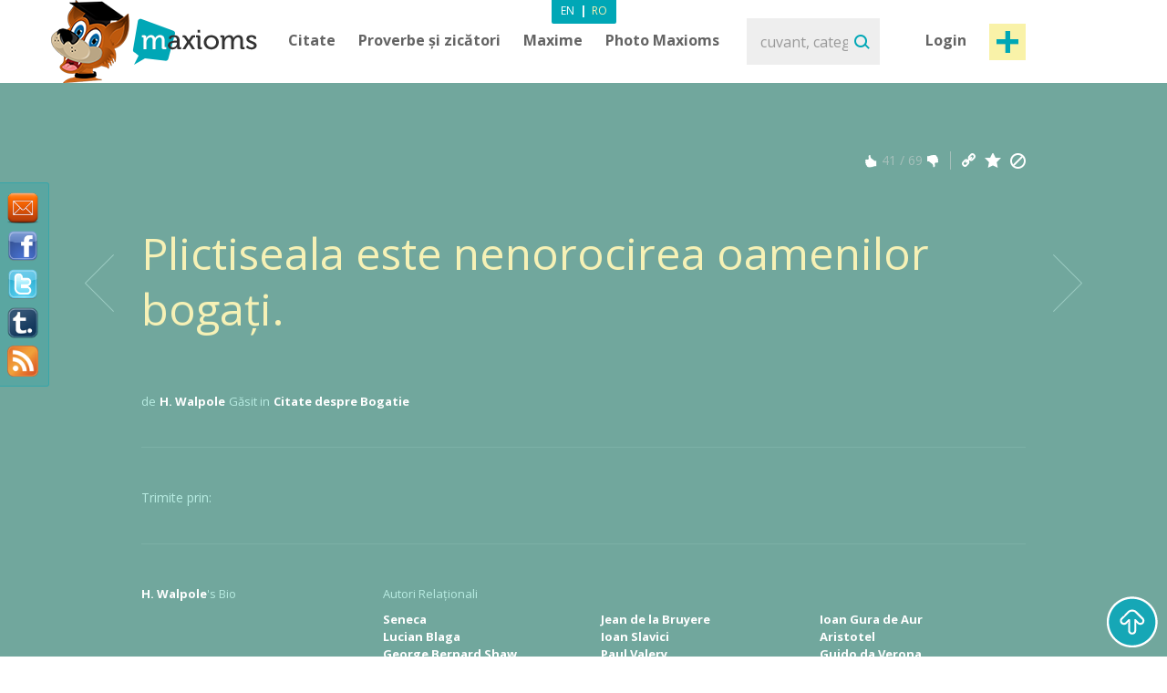

--- FILE ---
content_type: text/html; charset=utf-8
request_url: https://www.maxioms.ro/maxiom/28708/plictiseala-este-nenorocirea-oamenilor-bogati
body_size: 8672
content:
<!DOCTYPE html>
<html xmlns="http://www.w3.org/1999/xhtml" xmlns:fb="http://ogp.me/ns/fb#">
<head>
<meta http-equiv="Content-Type" content="text/html; charset=utf-8" />
<title>Citat H. WALPOLE, Citat Bogatie : Plictiseala este nenorocirea oamenilor bogaţi. :: Maxioms.ro</title>
<meta name="viewport" content="width=device-width, initial-scale=1, maximum-scale=1">
<meta name="HandheldFriendly" content="True">
<meta name="MobileOptimized" content="320">
<meta name="title" content="Citat H. WALPOLE, Citat Bogatie : Plictiseala este nenorocirea oamenilor bogaţi. :: Maxioms.ro" />
<meta name="keywords" content="h. walpole, Citate h. walpole, Citate Bogatie, Citate despre Bogatie" />
<meta name="description" content="Citat H. WALPOLE, Citat Bogatie : Plictiseala este nenorocirea oamenilor bogaţi. " />
<meta name="subject" content="Citat H. WALPOLE, Citat Bogatie : Plictiseala este nenorocirea oamenilor bogaţi." />
<meta name="abstract" content="Citat H. WALPOLE, Citat Bogatie : Plictiseala este nenorocirea oamenilor bogaţi." />
<meta name="google-site-verification" content="7JagnSAzo_9rfsqz5e3rRziQTInXp0j10vJSYu41YTs" />
<link rel="canonical" href="https://www.maxioms.ro/maxiom/28708/plictiseala-este-nenorocirea-oamenilor-bogati" />
<link rel='index' title='Maxioms.ro' href="https://www.maxioms.ro" />
<link rel='start' title='C: Resping ideea de violenta, pentru ca binele obtinut prin mijlocirea...' href="https://www.maxioms.ro/maxiom/1/resping-ideea-de-violenta-pentru-ca-binele-obtinut-prin-mijlocirea" />
<link rel='prev' title='C: Cand te opresti sa alergi dupa lucrurile gresite, le dai lucrurilor...' href="https://www.maxioms.ro/maxiom/28707/cand-te-opresti-sa-alergi-dupa-lucrurile-gresite-le-dai-lucrurilor" />
<link rel='next' title='C: Până şi înţelepciunea este prinsă în mrejele poftei de...' href="https://www.maxioms.ro/maxiom/28709/pana-si-intelepciunea-este-prinsa-in-mrejele-poftei-de" />
<META HTTP-EQUIV="Content-Language" CONTENT="ro-RO">
<meta name="language" content="ro" />
<meta name="copyright" content="Copyright (c) www.maxioms.ro 2010-2026, Toate Drepturile Rezervate" />
<meta name="author" content="Maxioms" />
<meta name="owner" content="Maxioms" />
<meta name="robots" content="index,follow" />
<meta name="category" content="arta,literatura" />
<link rel="shortcut icon" type="image/ico" href="https://www.maxioms.ro/favicon.ico" />
<link href="https://fonts.googleapis.com/css?family=Open+Sans:400,300italic,300,400italic,600,600italic,700" rel="stylesheet" type="text/css">
<link rel="alternate" title="Maxioms.ro RSS" href="https://www.maxioms.ro/burnedfeed" type="application/rss+xml" />
	<link rel="stylesheet" type="text/css" media="Screen" href="https://www.maxioms.ro/assets/bootstrap/css/bootstrap.css" />
	<link rel="stylesheet" type="text/css" media="Screen" href="https://www.maxioms.ro/assets/bootstrap/css/bootstrap-responsive.css" />
	<link rel="stylesheet" type="text/css" media="Screen" href="https://www.maxioms.ro/assets/css/main.css" />
	<link rel="stylesheet" type="text/css" media="Screen" href="https://www.maxioms.ro/assets/css/jquery.mmenu.css" />
	<link rel="stylesheet" type="text/css" media="Screen" href="https://www.maxioms.ro/assets/css/jquery.mmenu.effects.css" />
	 
<!--[if IE 7]>
<link rel="stylesheet" type="text/css" href="http://www.maxioms.ro/assets/css/ie7.css" />
<![endif]-->
<link rel="stylesheet" href="https://www.maxioms.ro/assets/css/validationEngine.jquery.css" type="text/css" media="screen" title="no title" charset="utf-8" />
<link rel="stylesheet" type="text/css" href="https://www.maxioms.ro/assets/js/fancybox/jquery.fancybox-1.3.1.css" media="screen" />

<script type="text/javascript" src="https://code.jquery.com/jquery-1.10.2.min.js"></script>
<script src="https://code.jquery.com/jquery-migrate-1.2.1.js"></script>
<script type="text/javascript" language="javascript">var SITE_URL = "http://www.maxioms.ro";$.isLoggedIn = 0; $.reload = 0;</script>
<script src="https://www.maxioms.ro/assets/js/preloader.js" type="text/javascript"></script>
<script src="https://www.maxioms.ro/assets/js/functions.js" type="text/javascript"></script>
<script src="https://www.maxioms.ro/assets/js/jquery.validationEngine-ro.js" type="text/javascript"></script>
<script src="https://www.maxioms.ro/assets/js/jquery.validationEngine.js" type="text/javascript"></script>
<script src="https://www.maxioms.ro/assets/js/jquery.dropkick-1.0.0.js" type="text/javascript"></script>
<script src="https://www.maxioms.ro/assets/js/jquery.ezmark.min.js" type="text/javascript"></script>
<script src="https://www.maxioms.ro/assets/js/slimScroll.js" type="text/javascript"></script>
<script src="https://www.maxioms.ro/assets/js/custom.js" type="text/javascript"></script>
<script src="https://www.maxioms.ro/assets/bootstrap/js/bootstrap.js" type="text/javascript"></script>
<script src="https://www.maxioms.ro/assets/js/jquery.carouFredSel-6.2.1.js" type="text/javascript"></script>
<script src="https://www.maxioms.ro/assets/js/jquery.touchSwipe.min.js" type="text/javascript"></script>
<script type="text/javascript" src="https://www.maxioms.ro/assets/js/fancybox/jquery.fancybox-1.3.1.pack.js"></script>
<script type="text/javascript" src="https://www.maxioms.ro/assets/js/jquery.cookie.js"></script>
<script src="https://www.maxioms.ro/assets/js/jquery.mmenu.js" type="text/javascript"></script>
<!--[if lte IE 6]>
<SCRIPT LANGUAGE="Javascript" type="text/javascript">
alert("We only support more than IE6!");
</SCRIPT>
<![endif]-->

	<script type="text/javascript">
		tmx.url = "http://www.maxioms.ro";
		tmx.ajax_url = "http://www.maxioms.ro/ajax/call.php";
		$.defaultOpen = 0;
		$.defaultExpand = 0;
		$.defaultExpandMaxioms = 0;
		var openL = "Deschide";
		var closeL = "Inchide";
	</script>
	<script src="https://www.maxioms.ro/assets/js/main.js" type="text/javascript"></script>
<script src="https://www.maxioms.ro/assets/js/jquery.jeditable.mini.js" type="text/javascript"></script>
<script type="text/javascript">

  var _gaq = _gaq || [];
  _gaq.push(['_setAccount', 'UA-9296406-9']);
  _gaq.push(['_trackPageview']);

  (function() {
    var ga = document.createElement('script'); ga.type = 'text/javascript'; ga.async = true;
    ga.src = ('https:' == document.location.protocol ? 'https://ssl' : 'http://www') + '.google-analytics.com/ga.js';
    var s = document.getElementsByTagName('script')[0]; s.parentNode.insertBefore(ga, s);
  })();

</script>
<script type="text/javascript" src="https://w.sharethis.com/button/buttons.js"></script><script type="text/javascript">
	stLight.options({
		publisher:'b9a521d5-2fe6-48d1-9416-4064d367dc19',
		headerTitle:'Share on maxioms.ro'
		});
</script>
<meta name="revisit-after" content="14 days" />
<meta property="og:title" content="Maxioms.ro" />
<meta property="og:description" content="Plictiseala este nenorocirea oamenilor bogaţi. - H. WALPOLE" />
<meta property="og:site_name" content="Maxioms.ro" />
<meta property="og:type" content="article"/>
<meta property="og:url" content="http://www.maxioms.ro/maxiom/28708/plictiseala-este-nenorocirea-oamenilor-bogati" />
<meta property="og:image" content="http://www.maxioms.ro/assets/images/maxioms.png" />
<meta property="og:type" content="article" />
<meta property="fb:app_id" content="193179307367619"/>
</head>
<body>
<a id="facebooklike" href="#fb-page"></a>
<div style="display: none;">
  <div id="fb-page" style="height:214px; width:340px;">
    <div class="webpet"> <img src="https://www.maxioms.ro/assets/images/pet/like.png" alt="Maxioms Pet" /> </div>
        <div class="fb-page" data-href="https://www.facebook.com/Maxioms.ro/" data-small-header="false" data-adapt-container-width="true" data-hide-cover="false" data-show-facepile="true">
      <div class="fb-xfbml-parse-ignore">
        <blockquote cite="https://www.facebook.com/Maxioms.ro/"><a href="https://www.facebook.com/Maxioms.ro/">Maxioms Romania</a></blockquote>
      </div>
    </div>
      </div>
</div>
<div id="dialog" class="fav_message">
  <p></p>
</div>
<div class="wrapper">
    <div class="page_overlay">
        <div class="searchBox" style="display:block">
          <form name="search_form" id="search_form" action="https://www.maxioms.ro/search" method="get">
            <input class="search" type="text" name="q" value="" placeholder="cuvant, categorie, autor, articol" />
            <input type="submit" value="Search" id="searchsubmit" class="submit">
          </form>
          <span class="closeSh">x</span>
        </div>
    </div>
<span id="closeSearch">X</span>
<header class="desktop-header">
	<div class="inner">
      <a id="webpet" href="#buble" title="Maxime + Axiome = Maxioms">Maxime + Axiome = Maxioms</a>
      <div class="logoHolder">  <a href="https://www.maxioms.ro" rel="external" title="Citate, Citate Celebre, Zicatori, Proverbe, Maxime, Axiome, Maxioms"><img src="https://www.maxioms.ro/assets/images/logo.png" alt="Citate, Citate Celebre, Zicatori, Proverbe, Maxime, Axiome, Maxioms" /></a>
      	      </div>
      <div class="topHolder">
        <div class="mainMenu">
          <ul class="menu-list menu-ro">
            <li class="parent-list"><a href="https://www.maxioms.ro/citate/categorii/" title="Citate">Citate</a> <span class="tooltip"></span>
              <ul>
                <li><a href="https://www.maxioms.ro/citate/autori/" title="Citate pe autori">Citate pe autori</a></li>
                <li class="last"><a href="https://www.maxioms.ro/citate/categorii/" title="Citate pe categorii">Citate pe categorii</a></li>
              </ul>
            </li>
            <li class="parent-list"><a href="https://www.maxioms.ro/proverbe-si-zicatori/categorii/" title="Proverbe si zicatori">Proverbe și zicători</a>
                          </li>
                        <li class="parent-list"> <a href="https://www.maxioms.ro/maxime/categorii/" title="Maxime">Maxime</a> <span class="tooltip"></span>
              <ul>
                <li><a href="https://www.maxioms.ro/maxime/autori/" title="Maxime pe autori">Maxime pe autori</a></li>
                <li class="last"><a href="https://www.maxioms.ro/maxime/categorii/" title="Maxime pe categorii">Maxime pe categorii</a></li>
              </ul>
            </li>
                        <li><a href="https://www.maxioms.ro/photo-maxioms/" title="Photo Maxioms">Photo Maxioms</a></li>
          </ul>
          <div class="clear"></div>
        </div>
        <div class="searchBox">
          <form name="search_form" id="search_form" action="https://www.maxioms.ro/search" method="get">
            <input class="search" type="text" name="q" value="" placeholder="cuvant, categorie, autor, articol" />
            <input type="submit" value="Search" id="searchsubmit" class="submit">
          </form>
        </div>
        <div class="hreaderRightBox"> <a href="javascript:void(0);" class="sign-in logIn" title="Intră în cont">Login</a> <a rel="external" href="https://www.maxioms.ro/submit-maxiom" class="btn_1 submit-quote" title="Propune Maxiom">Post maxiom</a>
          <div class="clear"></div>
          <div id="account-box"> <span class="tooltip">&nbsp;</span>
            <ul>
              <li><a href="https://www.maxioms.ro/my-account" title="Contul meu">Contul meu</a></li>
              <li><a href="https://www.maxioms.ro/favorites" title="Favorite">Favorite</a></li>
              <li><a href="https://www.maxioms.ro/logout" title="Iesi din cont">Iesi din cont</a></li>
            </ul>
          </div>
          <div id="sign-in-over"> <span class="tooltip">&nbsp;</span>
            <form name="sign-in-form" id="top_login_form" action="" method="post">
              <input type="hidden" name="action" value="login" />
              <input type="hidden" name="redirectURL" value="" />
              <input type="hidden" name="href" value="" />
              <input type="hidden" name="loginHashToken" id="loginHashToken_top" value="zp228g84pxmnj" />
              <input type="hidden" name="password" id="password_top" value="" />
              <div class="div_input_sign">
                <input type="text" name="username" id="username_top" title="email" value="" placeholder="Adresa de Email" size="25" class="validate[required] text-input" tabindex="1" />
              </div>
              <div class="div_input_sign">
                <input name="passwd" type="password" id="passwd_top" placeholder="Parola" title="Te rugam sa introduci noua parola."    class="validate[required,length[4,20]]" tabindex="2" />
              </div>
              <input type="submit" class="submit-sign-in" value="Intră" tabindex="3" />
              <a href="https://www.maxioms.ro/register" class="signup" onclick="$('#sign-in-over').hide();" title="Înregistrare">Înregistrare</a>
            </form>
            <p class="pass"><a href="https://www.maxioms.ro/forgot-password" rel="nofollow" title="Ai uitat parola?">Ai uitat parola?</a><br />
            </p>
          </div>
        </div>
        <div class="clear"></div>
        <div class="languages-menu">
                    <ul>
            <li><a href="http://www.maxioms.com/" class="en" title="Engleză">En</a></li>
            <li> | </li>
            <li><a href="https://www.maxioms.ro/" class="active ro" title="Română">Ro</a></li>
          </ul>
                  </div>
      </div>
      <div class="clear"></div>
  </div>
</header>
<div class="mobile-header">
  <div class="TopBar">
    <a href="#menu" class="menuBtn"><img src="https://www.maxioms.ro/assets/images/m.menu.png"></a>
    <div class="mLogo"><a href="https://www.maxioms.ro" rel="external" title="Citate, Citate Celebre, Zicatori, Proverbe, Maxime, Axiome, Maxioms">Maxioms</a></div>
    <div class="postM"><span class="showSearch"></span><a rel="external" href="https://www.maxioms.ro/submit-maxiom" title="Propune Maxiom"><img src="https://www.maxioms.ro/assets/images/m.post.png"></a></div>
    <div class="clear"></div>
  </div>
  <nav id="menu" class="navbar">
    
      <ul class="navigation menu-ro">
      		<li class="first"><span style="line-height: 28px">Menu <em><a href="http://www.maxioms.com/" class=" en" title="Engleză">En</a>|<a href="https://www.maxioms.ro/" class="active ro" title="Română">Ro</a></em></span></li>
            <li class="parent-list"><a href="https://www.maxioms.ro/citate/categorii/" title="Citate">Citate</a> <span class="tooltip"></span>
              <ul>
                <li><a href="https://www.maxioms.ro/citate/autori/" title="Citate pe autori">Citate pe autori</a></li>
                <li class="last"><a href="https://www.maxioms.ro/citate/categorii/" title="Citate pe categorii">Citate pe categorii</a></li>
              </ul>
            </li>
            <li class="parent-list"><a href="https://www.maxioms.ro/proverbe-si-zicatori/categorii/" title="Proverbe si zicatori">Proverbe și zicători</a>
                          </li>
                        <li class="parent-list"> <a href="https://www.maxioms.ro/maxime/categorii/" title="Maxime">Maxime</a> <span class="tooltip"></span>
              <ul>
                <li><a href="https://www.maxioms.ro/maxime/autori/" title="Maxime pe autori">Maxime pe autori</a></li>
                <li class="last"><a href="https://www.maxioms.ro/maxime/categorii/" title="Maxime pe categorii">Maxime pe categorii</a></li>
              </ul>
            </li>
                        <li><a href="https://www.maxioms.ro/photo-maxioms/" title="Photo Maxioms">Photo Maxioms</a></li>
            <li><a href="https://www.maxioms.ro/articole/" title="Articole">Articole</a></li>
            <li class="last"><a href="https://www.maxioms.ro/contact" title="Contact">Contact</a></li>
            <li class="lastItemB"><a href="https://www.maxioms.ro/submit-maxiom" title="Propune Maxiom">Post maxiom</a></li>
            <li class="lastItem"><a href="https://www.maxioms.ro/login" title="Intră">Intră în cont</a></li>
          </ul>  
  </nav>
</div>

<section class="topSection greenSlide">
  <div class="content">
    <div class="mainPageBox">
    	<a class="arrow-left" href="https://www.maxioms.ro/maxiom/28707/cand-te-opresti-sa-alergi-dupa-lucrurile-gresite-le-dai-lucrurilor" title="Cand te opresti sa alergi dupa lucrurile gresite, le dai lucrurilor..."></a><a class="arrow-right" href="https://www.maxioms.ro/maxiom/28709/pana-si-intelepciunea-este-prinsa-in-mrejele-poftei-de" title="Până şi înţelepciunea este prinsă în mrejele poftei de..."></a>    	
      <ul>
	  
	  	        <li>
			          <div class="quote-options" id="pagediv28708">
		  	<a href="https://www.maxioms.ro/maxiom/28708/plictiseala-este-nenorocirea-oamenilor-bogati" title="Link permanent catre acest Maxiom" class="ed"></a>
			<a href="#" rel="nofollow" class="fav ac" title="Adaugă la Favorite" data-action="atf" data-id="28708"></a>
			<a href="#" rel="nofollow" title="Șterge" class="del report rep" data-id="28708"></a>
            <div class="clear"></div>
          </div>
          <div class="ratings"> <a href="#" rel="nofollow" title="MAX it UP" class="rate up ac" data-type="up" data-action="rate" data-id="28708"><span class="rate-up">&nbsp;</span></a> <span class="rate-up-count">
            41            </span><span class="splitter">&nbsp;/&nbsp;</span><span class="rate-down-count">
            69            </span> <a href="#" rel="nofollow" title="MAX it DOWN" class="rate dwn ac" data-type="down" data-action="rate" data-id="28708"><span class="rate-down">&nbsp;</span></a>
            <div class="clear"></div>
          </div>
          <div class="clear"></div>
          		  <div class="p">
			  <p>
							  Plictiseala este nenorocirea oamenilor bogaţi.			  			  </p>
		  </div>
                    <div class="byQuote"> <span class="blokText">de</span> <a class="btnEffect" href="https://www.maxioms.ro/autor/h-walpole">
            H. Walpole            </a> <span class="blokText">Găsit in</span> <a href="https://www.maxioms.ro/citate/bogatie/" class="btnEffect" title="Citate despre Bogatie">Citate despre Bogatie</a><span class="blokText noDisplay">,</span> </div>
            <div class="left-mob" style="float:right">
            <iframe src="https://www.facebook.com/plugins/like.php?href=http://www.maxioms.ro/maxiom/28708/plictiseala-este-nenorocirea-oamenilor-bogati&amp;layout=button_count&amp;show_faces=false&amp;width=100&amp;action=like&amp;font=trebuchet+ms&amp;colorscheme=dark&amp;height=21" scrolling="no" frameborder="0" style="border:none; overflow:hidden; width:105px; height:21px;"></iframe>
            </div>
                    <div class="clear"></div>
        </li>
              </ul>
    </div>
    <div class="socialBox"> <span class="shareText">Trimite prin:</span>
      <ul>
        <li><span class="st_twitter" st_url="http://www.maxioms.ro/maxiom/28708/plictiseala-este-nenorocirea-oamenilor-bogati" st_title="@max1oms - Plictiseala este nenorocirea oamenilor bogaţi."></span></li>
        <li><span class="st_facebook" st_url="http://www.maxioms.ro/maxiom/28708/plictiseala-este-nenorocirea-oamenilor-bogati" st_title="Plictiseala este nenorocirea oamenilor bogaţi."></span></li>
        <li><span class="st_linkedin" st_url="http://www.maxioms.ro/maxiom/28708/plictiseala-este-nenorocirea-oamenilor-bogati"></span></li>
        <li><span class="st_pinterest" st_url="http://www.maxioms.ro/maxiom/28708/plictiseala-este-nenorocirea-oamenilor-bogati" st_title="Plictiseala este nenorocirea oamenilor bogaţi."></span></li>
        <li><span class="st_email"  st_url="http://www.maxioms.ro/maxiom/28708/plictiseala-este-nenorocirea-oamenilor-bogati" st_title="Plictiseala este nenorocirea oamenilor bogaţi."></span></li>
      </ul>
      <div class="clear"></div>
    </div>
     </div>
  <div class="clear"></div>
</section>
<section class="topSection greenSlide QtopSection">
<div class="content">
  <div class="dividerTop"></div>
  <div class="authQuote">
    <div class="authBio">
      <h3> <a class="btnEffect" title="H. Walpole" href="https://www.maxioms.ro/autor/h-walpole">H. Walpole</a> <span>'s Bio</span> </h3>
      <ul>
      	      </ul>
      <div class="clear"></div>
    </div>
    <div class="authRel">
      <h3>Autori Relaționali</h3>
      <ul class=""><li><a href="https://www.maxioms.ro/autor/seneca" title="Seneca">Seneca</a></li><li><a href="https://www.maxioms.ro/autor/lucian-blaga" title="Lucian Blaga">Lucian Blaga</a></li><li><a href="https://www.maxioms.ro/autor/george-bernard-shaw" title="George Bernard Shaw">George Bernard Shaw</a></li></ul><ul class="second"><li><a href="https://www.maxioms.ro/autor/jean-de-la-bruyere" title="Jean de la Bruyere">Jean de la Bruyere</a></li><li><a href="https://www.maxioms.ro/autor/ioan-slavici" title="Ioan Slavici">Ioan Slavici</a></li><li><a href="https://www.maxioms.ro/autor/paul-valery" title="Paul Valery">Paul Valery</a></li></ul><ul class="last"><li><a href="https://www.maxioms.ro/autor/ioan-gura-de-aur" title="Ioan Gura de Aur">Ioan Gura de Aur</a></li><li><a href="https://www.maxioms.ro/autor/aristotel" title="Aristotel">Aristotel</a></li><li><a href="https://www.maxioms.ro/autor/guido-da-verona" title="Guido da Verona">Guido da Verona</a></li></ul>      
      <div class="clear"></div>
    </div>
    <div class="clear"></div>
  </div>
  <div class="dividerTop hideMobile"></div>
  <div class="commentBox"> <a name="comments"></a>
    <div class="fb-comments" data-href="http://www.maxioms.ro/maxiom/28708/plictiseala-este-nenorocirea-oamenilor-bogati" data-num-posts="5" data-width="100%" css="http://www.maxioms.ro/assets/css/main.css?7" data-colorscheme="dark"></div>
  </div>
</div>
</section>
  <section class="quotesSide">
    <div class="content">
      <p class="photo_list"><span class="blokText"> S-ar putea să-ți placă </span><span class="blokText noBold">&nbsp; / &nbsp; </span><a class="btnEffect" href="https://www.maxioms.ro/ultimele-maxioms/" title="Mai multe">Vezi toate maxioms</a></p>
      <div class="clear"></div>
      
      <a name="page1"></a>
      
<div class="quoteBox">
	<div class="byQuote top ">
		<div class="quote-options page-quote-options">
			<a href="https://www.maxioms.ro/maxiom/1431/acela-se-bucura-cel-mai-mult-de-bogatie-care-se-are-nevoie-cel-mai" title="Link permanent catre acest Maxiom" class="ed"></a>
			<a href="#" rel="nofollow" class="fav ac" title="Adaugă la Favorite" data-action="atf" data-id="1431"></a>
						<a href="#" title="Șterge" class="del report rep " rel="nofollow" data-id="1431"></a>
			&nbsp;&nbsp;( <a href="https://www.maxioms.ro/maxiom/1431/acela-se-bucura-cel-mai-mult-de-bogatie-care-se-are-nevoie-cel-mai#comments" class="comments" rel="external" title="comentarii"><fb:comments-count href="http://www.maxioms.ro/maxiom/1431/acela-se-bucura-cel-mai-mult-de-bogatie-care-se-are-nevoie-cel-mai"></fb:comments-count> comentarii</a> )
			<div class="clear"></div>
		</div>
		<div class="ratings hiddenDetails">
			<a href="#" rel="nofollow" title="MAX it UP" class="rate up ac" data-type="up" data-action="rate" data-id="1431">
				<span class="rate-up">&nbsp;</span>
			</a>
			<span class="rate-up-count"> 22 </span>
			<span class="splitter">&nbsp;/&nbsp;</span>
			<span class="rate-down-count"> 28 </span>
			<a href="#" rel="nofollow" title="MAX it DOWN" class="rate dwn ac" data-type="down" data-action="rate" data-id="1431">
				<span class="rate-down">&nbsp;</span>
			</a>
			<div class="clear"></div>
		</div>
		<div class="clear"></div>
	</div>
			<p class="short"> Acela se bucura cel mai mult de bogatie, care se are nevoie cel mai putin de ea.  </p>
	<p class="long"> Acela se bucura cel mai mult de bogatie, care se are nevoie cel mai putin de ea. </p>
		<div class="byQuote ">
		<span class="blokText">de</span>
		<a href="https://www.maxioms.ro/autor/seneca" class="btnEffect" title="Biografie Seneca"> Seneca </a>
		<span class="blokText">Găsit in:</span> <a href="https://www.maxioms.ro/citate/bogatie/" class="btnEffect" title="Citate despre Bogatie">Citate despre Bogatie</a><span class="blokText noDisplay">,</span>		
		<div class="clear"></div>
		<div class="socialBox hiddenDetails"> <span class="shareText">Trimite prin:</span>
		  <ul>
			<li><span class="st_twitter" st_url="http://www.maxioms.ro/maxiom/1431/acela-se-bucura-cel-mai-mult-de-bogatie-care-se-are-nevoie-cel-mai" st_title="@max1oms - Acela se bucura cel mai mult de bogatie, care se are nevoie cel mai putin de ea."></span></li>
			<li><span class="st_facebook" st_url="http://www.maxioms.ro/maxiom/1431/acela-se-bucura-cel-mai-mult-de-bogatie-care-se-are-nevoie-cel-mai" st_title="Acela se bucura cel mai mult de bogatie, care se are nevoie cel mai putin de ea."></span></li>
			<li><span class="st_linkedin" st_url="http://www.maxioms.ro/maxiom/1431/acela-se-bucura-cel-mai-mult-de-bogatie-care-se-are-nevoie-cel-mai"></span></li>
			<li><span class="st_pinterest" st_url="http://www.maxioms.ro/maxiom/1431/acela-se-bucura-cel-mai-mult-de-bogatie-care-se-are-nevoie-cel-mai" st_title="Acela se bucura cel mai mult de bogatie, care se are nevoie cel mai putin de ea."></span></li>
			<li><span class="st_email"  st_url="http://www.maxioms.ro/maxiom/1431/acela-se-bucura-cel-mai-mult-de-bogatie-care-se-are-nevoie-cel-mai" st_title="Acela se bucura cel mai mult de bogatie, care se are nevoie cel mai putin de ea."></span></li>
		  </ul>
		</div>
        <div class="hiddenDetails like-box" style="float:right">
		<iframe src="https://www.facebook.com/plugins/like.php?href=http://www.maxioms.ro/maxiom/1431/acela-se-bucura-cel-mai-mult-de-bogatie-care-se-are-nevoie-cel-mai&amp;layout=button_count&amp;show_faces=false&amp;width=100&amp;action=like&amp;font=trebuchet+ms&amp;colorscheme=dark&amp;height=21" scrolling="no" frameborder="0" style="border:none; overflow:hidden; width:105px; height:21px;"></iframe>
		</div>
		<div class="clear"></div>
	</div>
</div>

<div class="quoteBox">
	<div class="byQuote top ">
		<div class="quote-options page-quote-options">
			<a href="https://www.maxioms.ro/maxiom/1427/nu-ti-imbogatesti-sufletul-cu-adevaruri-marunte-cine-si-ar-face" title="Link permanent catre acest Maxiom" class="ed"></a>
			<a href="#" rel="nofollow" class="fav ac" title="Adaugă la Favorite" data-action="atf" data-id="1427"></a>
						<a href="#" title="Șterge" class="del report rep " rel="nofollow" data-id="1427"></a>
			&nbsp;&nbsp;( <a href="https://www.maxioms.ro/maxiom/1427/nu-ti-imbogatesti-sufletul-cu-adevaruri-marunte-cine-si-ar-face#comments" class="comments" rel="external" title="comentarii"><fb:comments-count href="http://www.maxioms.ro/maxiom/1427/nu-ti-imbogatesti-sufletul-cu-adevaruri-marunte-cine-si-ar-face"></fb:comments-count> comentarii</a> )
			<div class="clear"></div>
		</div>
		<div class="ratings hiddenDetails">
			<a href="#" rel="nofollow" title="MAX it UP" class="rate up ac" data-type="up" data-action="rate" data-id="1427">
				<span class="rate-up">&nbsp;</span>
			</a>
			<span class="rate-up-count"> 18 </span>
			<span class="splitter">&nbsp;/&nbsp;</span>
			<span class="rate-down-count"> 18 </span>
			<a href="#" rel="nofollow" title="MAX it DOWN" class="rate dwn ac" data-type="down" data-action="rate" data-id="1427">
				<span class="rate-down">&nbsp;</span>
			</a>
			<div class="clear"></div>
		</div>
		<div class="clear"></div>
	</div>
			<p class="short"> Nu-ti imbogatesti sufletul cu adevaruri marunte: cine si-ar face avere adunand praful de aur imprastiat pe fata pamantului.  </p>
	<p class="long"> Nu-ti imbogatesti sufletul cu adevaruri marunte: cine si-ar face avere adunand praful de aur imprastiat pe fata pamantului. </p>
		<div class="byQuote ">
		<span class="blokText">de</span>
		<a href="https://www.maxioms.ro/autor/lucian-blaga" class="btnEffect" title="Biografie Lucian Blaga"> Lucian Blaga </a>
		<span class="blokText">Găsit in:</span> <a href="https://www.maxioms.ro/citate/bogatie/" class="btnEffect" title="Citate despre Bogatie">Citate despre Bogatie</a><span class="blokText noDisplay">,</span>		
		<div class="clear"></div>
		<div class="socialBox hiddenDetails"> <span class="shareText">Trimite prin:</span>
		  <ul>
			<li><span class="st_twitter" st_url="http://www.maxioms.ro/maxiom/1427/nu-ti-imbogatesti-sufletul-cu-adevaruri-marunte-cine-si-ar-face" st_title="@max1oms - Nu-ti imbogatesti sufletul cu adevaruri marunte: cine si-ar face avere adunand praful de aur imprastiat pe fata pamantului."></span></li>
			<li><span class="st_facebook" st_url="http://www.maxioms.ro/maxiom/1427/nu-ti-imbogatesti-sufletul-cu-adevaruri-marunte-cine-si-ar-face" st_title="Nu-ti imbogatesti sufletul cu adevaruri marunte: cine si-ar face avere adunand praful de aur imprastiat pe fata pamantului."></span></li>
			<li><span class="st_linkedin" st_url="http://www.maxioms.ro/maxiom/1427/nu-ti-imbogatesti-sufletul-cu-adevaruri-marunte-cine-si-ar-face"></span></li>
			<li><span class="st_pinterest" st_url="http://www.maxioms.ro/maxiom/1427/nu-ti-imbogatesti-sufletul-cu-adevaruri-marunte-cine-si-ar-face" st_title="Nu-ti imbogatesti sufletul cu adevaruri marunte: cine si-ar face avere adunand praful de aur imprastiat pe fata pamantului."></span></li>
			<li><span class="st_email"  st_url="http://www.maxioms.ro/maxiom/1427/nu-ti-imbogatesti-sufletul-cu-adevaruri-marunte-cine-si-ar-face" st_title="Nu-ti imbogatesti sufletul cu adevaruri marunte: cine si-ar face avere adunand praful de aur imprastiat pe fata pamantului."></span></li>
		  </ul>
		</div>
        <div class="hiddenDetails like-box" style="float:right">
		<iframe src="https://www.facebook.com/plugins/like.php?href=http://www.maxioms.ro/maxiom/1427/nu-ti-imbogatesti-sufletul-cu-adevaruri-marunte-cine-si-ar-face&amp;layout=button_count&amp;show_faces=false&amp;width=100&amp;action=like&amp;font=trebuchet+ms&amp;colorscheme=dark&amp;height=21" scrolling="no" frameborder="0" style="border:none; overflow:hidden; width:105px; height:21px;"></iframe>
		</div>
		<div class="clear"></div>
	</div>
</div>

<div class="quoteBox">
	<div class="byQuote top ">
		<div class="quote-options page-quote-options">
			<a href="https://www.maxioms.ro/maxiom/28050/un-om-e-cu-atat-mai-ros-de-griji-cu-cat-poseda-mai-mult-decat" title="Link permanent catre acest Maxiom" class="ed"></a>
			<a href="#" rel="nofollow" class="fav ac" title="Adaugă la Favorite" data-action="atf" data-id="28050"></a>
						<a href="#" title="Șterge" class="del report rep " rel="nofollow" data-id="28050"></a>
			&nbsp;&nbsp;( <a href="https://www.maxioms.ro/maxiom/28050/un-om-e-cu-atat-mai-ros-de-griji-cu-cat-poseda-mai-mult-decat#comments" class="comments" rel="external" title="comentarii"><fb:comments-count href="http://www.maxioms.ro/maxiom/28050/un-om-e-cu-atat-mai-ros-de-griji-cu-cat-poseda-mai-mult-decat"></fb:comments-count> comentarii</a> )
			<div class="clear"></div>
		</div>
		<div class="ratings hiddenDetails">
			<a href="#" rel="nofollow" title="MAX it UP" class="rate up ac" data-type="up" data-action="rate" data-id="28050">
				<span class="rate-up">&nbsp;</span>
			</a>
			<span class="rate-up-count"> 29 </span>
			<span class="splitter">&nbsp;/&nbsp;</span>
			<span class="rate-down-count"> 33 </span>
			<a href="#" rel="nofollow" title="MAX it DOWN" class="rate dwn ac" data-type="down" data-action="rate" data-id="28050">
				<span class="rate-down">&nbsp;</span>
			</a>
			<div class="clear"></div>
		</div>
		<div class="clear"></div>
	</div>
			<p class="short"> Un om e cu atât mai ros de griji cu cât posedă mai mult decât ceea ce-i foloseşte.  </p>
	<p class="long"> Un om e cu atât mai ros de griji cu cât posedă mai mult decât ceea ce-i foloseşte. </p>
		<div class="byQuote ">
		<span class="blokText">de</span>
		<a href="https://www.maxioms.ro/autor/george-bernard-shaw" class="btnEffect" title="Biografie George Bernard Shaw"> George Bernard Shaw </a>
		<span class="blokText">Găsit in:</span> <a href="https://www.maxioms.ro/citate/bogatie/" class="btnEffect" title="Citate despre Bogatie">Citate despre Bogatie</a><span class="blokText noDisplay">,</span>		
		<div class="clear"></div>
		<div class="socialBox hiddenDetails"> <span class="shareText">Trimite prin:</span>
		  <ul>
			<li><span class="st_twitter" st_url="http://www.maxioms.ro/maxiom/28050/un-om-e-cu-atat-mai-ros-de-griji-cu-cat-poseda-mai-mult-decat" st_title="@max1oms - Un om e cu atât mai ros de griji cu cât posedă mai mult decât ceea ce-i foloseşte."></span></li>
			<li><span class="st_facebook" st_url="http://www.maxioms.ro/maxiom/28050/un-om-e-cu-atat-mai-ros-de-griji-cu-cat-poseda-mai-mult-decat" st_title="Un om e cu atât mai ros de griji cu cât posedă mai mult decât ceea ce-i foloseşte."></span></li>
			<li><span class="st_linkedin" st_url="http://www.maxioms.ro/maxiom/28050/un-om-e-cu-atat-mai-ros-de-griji-cu-cat-poseda-mai-mult-decat"></span></li>
			<li><span class="st_pinterest" st_url="http://www.maxioms.ro/maxiom/28050/un-om-e-cu-atat-mai-ros-de-griji-cu-cat-poseda-mai-mult-decat" st_title="Un om e cu atât mai ros de griji cu cât posedă mai mult decât ceea ce-i foloseşte."></span></li>
			<li><span class="st_email"  st_url="http://www.maxioms.ro/maxiom/28050/un-om-e-cu-atat-mai-ros-de-griji-cu-cat-poseda-mai-mult-decat" st_title="Un om e cu atât mai ros de griji cu cât posedă mai mult decât ceea ce-i foloseşte."></span></li>
		  </ul>
		</div>
        <div class="hiddenDetails like-box" style="float:right">
		<iframe src="https://www.facebook.com/plugins/like.php?href=http://www.maxioms.ro/maxiom/28050/un-om-e-cu-atat-mai-ros-de-griji-cu-cat-poseda-mai-mult-decat&amp;layout=button_count&amp;show_faces=false&amp;width=100&amp;action=like&amp;font=trebuchet+ms&amp;colorscheme=dark&amp;height=21" scrolling="no" frameborder="0" style="border:none; overflow:hidden; width:105px; height:21px;"></iframe>
		</div>
		<div class="clear"></div>
	</div>
</div>

<div class="quoteBox">
	<div class="byQuote top ">
		<div class="quote-options page-quote-options">
			<a href="https://www.maxioms.ro/maxiom/1417/dintre-toate-mijloacele-de-a-face-avere-cel-mai-rapid-si-cel-mai" title="Link permanent catre acest Maxiom" class="ed"></a>
			<a href="#" rel="nofollow" class="fav ac" title="Adaugă la Favorite" data-action="atf" data-id="1417"></a>
						<a href="#" title="Șterge" class="del report rep " rel="nofollow" data-id="1417"></a>
			&nbsp;&nbsp;( <a href="https://www.maxioms.ro/maxiom/1417/dintre-toate-mijloacele-de-a-face-avere-cel-mai-rapid-si-cel-mai#comments" class="comments" rel="external" title="comentarii"><fb:comments-count href="http://www.maxioms.ro/maxiom/1417/dintre-toate-mijloacele-de-a-face-avere-cel-mai-rapid-si-cel-mai"></fb:comments-count> comentarii</a> )
			<div class="clear"></div>
		</div>
		<div class="ratings hiddenDetails">
			<a href="#" rel="nofollow" title="MAX it UP" class="rate up ac" data-type="up" data-action="rate" data-id="1417">
				<span class="rate-up">&nbsp;</span>
			</a>
			<span class="rate-up-count"> 27 </span>
			<span class="splitter">&nbsp;/&nbsp;</span>
			<span class="rate-down-count"> 17 </span>
			<a href="#" rel="nofollow" title="MAX it DOWN" class="rate dwn ac" data-type="down" data-action="rate" data-id="1417">
				<span class="rate-down">&nbsp;</span>
			</a>
			<div class="clear"></div>
		</div>
		<div class="clear"></div>
	</div>
			<p class="short"> Dintre toate mijloacele de a face avere, cel mai rapid si cel mai nimerit este de a-i convinge pe oameni <span class="moreText">citește mai mult</span> </p>
	<p class="long"> Dintre toate mijloacele de a face avere, cel mai rapid si cel mai nimerit este de a-i convinge pe oameni sa vada limpede ca ei trag folos daca iti fac binele. </p>
		<div class="byQuote ">
		<span class="blokText">de</span>
		<a href="https://www.maxioms.ro/autor/jean-de-la-bruyere" class="btnEffect" title="Biografie Jean De La Bruyere"> Jean De La Bruyere </a>
		<span class="blokText">Găsit in:</span> <a href="https://www.maxioms.ro/citate/bogatie/" class="btnEffect" title="Citate despre Bogatie">Citate despre Bogatie</a><span class="blokText noDisplay">,</span>		
		<div class="clear"></div>
		<div class="socialBox hiddenDetails"> <span class="shareText">Trimite prin:</span>
		  <ul>
			<li><span class="st_twitter" st_url="http://www.maxioms.ro/maxiom/1417/dintre-toate-mijloacele-de-a-face-avere-cel-mai-rapid-si-cel-mai" st_title="@max1oms - Dintre toate mijloacele de a face avere, cel mai rapid si cel mai nimerit este de a-i convinge pe oameni sa vada limpede ca ei trag folos daca iti fac binele."></span></li>
			<li><span class="st_facebook" st_url="http://www.maxioms.ro/maxiom/1417/dintre-toate-mijloacele-de-a-face-avere-cel-mai-rapid-si-cel-mai" st_title="Dintre toate mijloacele de a face avere, cel mai rapid si cel mai nimerit este de a-i convinge pe oameni sa vada limpede ca ei trag folos daca iti fac binele."></span></li>
			<li><span class="st_linkedin" st_url="http://www.maxioms.ro/maxiom/1417/dintre-toate-mijloacele-de-a-face-avere-cel-mai-rapid-si-cel-mai"></span></li>
			<li><span class="st_pinterest" st_url="http://www.maxioms.ro/maxiom/1417/dintre-toate-mijloacele-de-a-face-avere-cel-mai-rapid-si-cel-mai" st_title="Dintre toate mijloacele de a face avere, cel mai rapid si cel mai nimerit este de a-i convinge pe oameni sa vada limpede ca ei trag folos daca iti fac binele."></span></li>
			<li><span class="st_email"  st_url="http://www.maxioms.ro/maxiom/1417/dintre-toate-mijloacele-de-a-face-avere-cel-mai-rapid-si-cel-mai" st_title="Dintre toate mijloacele de a face avere, cel mai rapid si cel mai nimerit este de a-i convinge pe oameni sa vada limpede ca ei trag folos daca iti fac binele."></span></li>
		  </ul>
		</div>
        <div class="hiddenDetails like-box" style="float:right">
		<iframe src="https://www.facebook.com/plugins/like.php?href=http://www.maxioms.ro/maxiom/1417/dintre-toate-mijloacele-de-a-face-avere-cel-mai-rapid-si-cel-mai&amp;layout=button_count&amp;show_faces=false&amp;width=100&amp;action=like&amp;font=trebuchet+ms&amp;colorscheme=dark&amp;height=21" scrolling="no" frameborder="0" style="border:none; overflow:hidden; width:105px; height:21px;"></iframe>
		</div>
		<div class="clear"></div>
	</div>
</div>

<div class="quoteBox">
	<div class="byQuote top ">
		<div class="quote-options page-quote-options">
			<a href="https://www.maxioms.ro/maxiom/1411/e-mare-bogatie-sa-te-multumesti-cu-putin" title="Link permanent catre acest Maxiom" class="ed"></a>
			<a href="#" rel="nofollow" class="fav ac" title="Adaugă la Favorite" data-action="atf" data-id="1411"></a>
						<a href="#" title="Șterge" class="del report rep " rel="nofollow" data-id="1411"></a>
			&nbsp;&nbsp;( <a href="https://www.maxioms.ro/maxiom/1411/e-mare-bogatie-sa-te-multumesti-cu-putin#comments" class="comments" rel="external" title="comentarii"><fb:comments-count href="http://www.maxioms.ro/maxiom/1411/e-mare-bogatie-sa-te-multumesti-cu-putin"></fb:comments-count> comentarii</a> )
			<div class="clear"></div>
		</div>
		<div class="ratings hiddenDetails">
			<a href="#" rel="nofollow" title="MAX it UP" class="rate up ac" data-type="up" data-action="rate" data-id="1411">
				<span class="rate-up">&nbsp;</span>
			</a>
			<span class="rate-up-count"> 57 </span>
			<span class="splitter">&nbsp;/&nbsp;</span>
			<span class="rate-down-count"> 67 </span>
			<a href="#" rel="nofollow" title="MAX it DOWN" class="rate dwn ac" data-type="down" data-action="rate" data-id="1411">
				<span class="rate-down">&nbsp;</span>
			</a>
			<div class="clear"></div>
		</div>
		<div class="clear"></div>
	</div>
			<p class="short"> E mare bogatie sa te multumesti cu putin  </p>
	<p class="long"> E mare bogatie sa te multumesti cu putin </p>
		<div class="byQuote ">
		<span class="blokText">de</span>
		<a href="https://www.maxioms.ro/autor/ioan-slavici" class="btnEffect" title="Biografie Ioan Slavici"> Ioan Slavici </a>
		<span class="blokText">Găsit in:</span> <a href="https://www.maxioms.ro/citate/bogatie/" class="btnEffect" title="Citate despre Bogatie">Citate despre Bogatie</a><span class="blokText noDisplay">,</span>		
		<div class="clear"></div>
		<div class="socialBox hiddenDetails"> <span class="shareText">Trimite prin:</span>
		  <ul>
			<li><span class="st_twitter" st_url="http://www.maxioms.ro/maxiom/1411/e-mare-bogatie-sa-te-multumesti-cu-putin" st_title="@max1oms - E mare bogatie sa te multumesti cu putin"></span></li>
			<li><span class="st_facebook" st_url="http://www.maxioms.ro/maxiom/1411/e-mare-bogatie-sa-te-multumesti-cu-putin" st_title="E mare bogatie sa te multumesti cu putin"></span></li>
			<li><span class="st_linkedin" st_url="http://www.maxioms.ro/maxiom/1411/e-mare-bogatie-sa-te-multumesti-cu-putin"></span></li>
			<li><span class="st_pinterest" st_url="http://www.maxioms.ro/maxiom/1411/e-mare-bogatie-sa-te-multumesti-cu-putin" st_title="E mare bogatie sa te multumesti cu putin"></span></li>
			<li><span class="st_email"  st_url="http://www.maxioms.ro/maxiom/1411/e-mare-bogatie-sa-te-multumesti-cu-putin" st_title="E mare bogatie sa te multumesti cu putin"></span></li>
		  </ul>
		</div>
        <div class="hiddenDetails like-box" style="float:right">
		<iframe src="https://www.facebook.com/plugins/like.php?href=http://www.maxioms.ro/maxiom/1411/e-mare-bogatie-sa-te-multumesti-cu-putin&amp;layout=button_count&amp;show_faces=false&amp;width=100&amp;action=like&amp;font=trebuchet+ms&amp;colorscheme=dark&amp;height=21" scrolling="no" frameborder="0" style="border:none; overflow:hidden; width:105px; height:21px;"></iframe>
		</div>
		<div class="clear"></div>
	</div>
</div>

<div class="quoteBox">
	<div class="byQuote top ">
		<div class="quote-options page-quote-options">
			<a href="https://www.maxioms.ro/maxiom/1423/sa-ne-imbogatim-reciproc-din-diversitatea-noastra" title="Link permanent catre acest Maxiom" class="ed"></a>
			<a href="#" rel="nofollow" class="fav ac" title="Adaugă la Favorite" data-action="atf" data-id="1423"></a>
						<a href="#" title="Șterge" class="del report rep " rel="nofollow" data-id="1423"></a>
			&nbsp;&nbsp;( <a href="https://www.maxioms.ro/maxiom/1423/sa-ne-imbogatim-reciproc-din-diversitatea-noastra#comments" class="comments" rel="external" title="comentarii"><fb:comments-count href="http://www.maxioms.ro/maxiom/1423/sa-ne-imbogatim-reciproc-din-diversitatea-noastra"></fb:comments-count> comentarii</a> )
			<div class="clear"></div>
		</div>
		<div class="ratings hiddenDetails">
			<a href="#" rel="nofollow" title="MAX it UP" class="rate up ac" data-type="up" data-action="rate" data-id="1423">
				<span class="rate-up">&nbsp;</span>
			</a>
			<span class="rate-up-count"> 25 </span>
			<span class="splitter">&nbsp;/&nbsp;</span>
			<span class="rate-down-count"> 21 </span>
			<a href="#" rel="nofollow" title="MAX it DOWN" class="rate dwn ac" data-type="down" data-action="rate" data-id="1423">
				<span class="rate-down">&nbsp;</span>
			</a>
			<div class="clear"></div>
		</div>
		<div class="clear"></div>
	</div>
			<p class="short"> Sa ne imbogatim reciproc din diversitatea noastra.  </p>
	<p class="long"> Sa ne imbogatim reciproc din diversitatea noastra. </p>
		<div class="byQuote ">
		<span class="blokText">de</span>
		<a href="https://www.maxioms.ro/autor/paul-valery" class="btnEffect" title="Biografie Paul Valery"> Paul Valery </a>
		<span class="blokText">Găsit in:</span> <a href="https://www.maxioms.ro/citate/bogatie/" class="btnEffect" title="Citate despre Bogatie">Citate despre Bogatie</a><span class="blokText ">,</span> <a href="https://www.maxioms.ro/citate/diverse/" class="btnEffect" title="Citate despre Diverse">Citate despre Diverse</a><span class="blokText noDisplay">,</span>		
		<div class="clear"></div>
		<div class="socialBox hiddenDetails"> <span class="shareText">Trimite prin:</span>
		  <ul>
			<li><span class="st_twitter" st_url="http://www.maxioms.ro/maxiom/1423/sa-ne-imbogatim-reciproc-din-diversitatea-noastra" st_title="@max1oms - Sa ne imbogatim reciproc din diversitatea noastra."></span></li>
			<li><span class="st_facebook" st_url="http://www.maxioms.ro/maxiom/1423/sa-ne-imbogatim-reciproc-din-diversitatea-noastra" st_title="Sa ne imbogatim reciproc din diversitatea noastra."></span></li>
			<li><span class="st_linkedin" st_url="http://www.maxioms.ro/maxiom/1423/sa-ne-imbogatim-reciproc-din-diversitatea-noastra"></span></li>
			<li><span class="st_pinterest" st_url="http://www.maxioms.ro/maxiom/1423/sa-ne-imbogatim-reciproc-din-diversitatea-noastra" st_title="Sa ne imbogatim reciproc din diversitatea noastra."></span></li>
			<li><span class="st_email"  st_url="http://www.maxioms.ro/maxiom/1423/sa-ne-imbogatim-reciproc-din-diversitatea-noastra" st_title="Sa ne imbogatim reciproc din diversitatea noastra."></span></li>
		  </ul>
		</div>
        <div class="hiddenDetails like-box" style="float:right">
		<iframe src="https://www.facebook.com/plugins/like.php?href=http://www.maxioms.ro/maxiom/1423/sa-ne-imbogatim-reciproc-din-diversitatea-noastra&amp;layout=button_count&amp;show_faces=false&amp;width=100&amp;action=like&amp;font=trebuchet+ms&amp;colorscheme=dark&amp;height=21" scrolling="no" frameborder="0" style="border:none; overflow:hidden; width:105px; height:21px;"></iframe>
		</div>
		<div class="clear"></div>
	</div>
</div>

<div class="quoteBox">
	<div class="byQuote top ">
		<div class="quote-options page-quote-options">
			<a href="https://www.maxioms.ro/maxiom/1428/nu-bogatii-vor-fi-osanditi-ci-cei-ce-slujesc-bogatiei" title="Link permanent catre acest Maxiom" class="ed"></a>
			<a href="#" rel="nofollow" class="fav ac" title="Adaugă la Favorite" data-action="atf" data-id="1428"></a>
						<a href="#" title="Șterge" class="del report rep " rel="nofollow" data-id="1428"></a>
			&nbsp;&nbsp;( <a href="https://www.maxioms.ro/maxiom/1428/nu-bogatii-vor-fi-osanditi-ci-cei-ce-slujesc-bogatiei#comments" class="comments" rel="external" title="comentarii"><fb:comments-count href="http://www.maxioms.ro/maxiom/1428/nu-bogatii-vor-fi-osanditi-ci-cei-ce-slujesc-bogatiei"></fb:comments-count> comentarii</a> )
			<div class="clear"></div>
		</div>
		<div class="ratings hiddenDetails">
			<a href="#" rel="nofollow" title="MAX it UP" class="rate up ac" data-type="up" data-action="rate" data-id="1428">
				<span class="rate-up">&nbsp;</span>
			</a>
			<span class="rate-up-count"> 18 </span>
			<span class="splitter">&nbsp;/&nbsp;</span>
			<span class="rate-down-count"> 23 </span>
			<a href="#" rel="nofollow" title="MAX it DOWN" class="rate dwn ac" data-type="down" data-action="rate" data-id="1428">
				<span class="rate-down">&nbsp;</span>
			</a>
			<div class="clear"></div>
		</div>
		<div class="clear"></div>
	</div>
			<p class="short"> Nu bogatii vor fi osanditi, ci cei ce slujesc bogatiei.  </p>
	<p class="long"> Nu bogatii vor fi osanditi, ci cei ce slujesc bogatiei. </p>
		<div class="byQuote ">
		<span class="blokText">de</span>
		<a href="https://www.maxioms.ro/autor/ioan-gura-de-aur" class="btnEffect" title="Biografie Ioan Gura De Aur"> Ioan Gura De Aur </a>
		<span class="blokText">Găsit in:</span> <a href="https://www.maxioms.ro/citate/bogatie/" class="btnEffect" title="Citate despre Bogatie">Citate despre Bogatie</a><span class="blokText ">,</span> <a href="https://www.maxioms.ro/citate/diverse/" class="btnEffect" title="Citate despre Diverse">Citate despre Diverse</a><span class="blokText noDisplay">,</span>		
		<div class="clear"></div>
		<div class="socialBox hiddenDetails"> <span class="shareText">Trimite prin:</span>
		  <ul>
			<li><span class="st_twitter" st_url="http://www.maxioms.ro/maxiom/1428/nu-bogatii-vor-fi-osanditi-ci-cei-ce-slujesc-bogatiei" st_title="@max1oms - Nu bogatii vor fi osanditi, ci cei ce slujesc bogatiei."></span></li>
			<li><span class="st_facebook" st_url="http://www.maxioms.ro/maxiom/1428/nu-bogatii-vor-fi-osanditi-ci-cei-ce-slujesc-bogatiei" st_title="Nu bogatii vor fi osanditi, ci cei ce slujesc bogatiei."></span></li>
			<li><span class="st_linkedin" st_url="http://www.maxioms.ro/maxiom/1428/nu-bogatii-vor-fi-osanditi-ci-cei-ce-slujesc-bogatiei"></span></li>
			<li><span class="st_pinterest" st_url="http://www.maxioms.ro/maxiom/1428/nu-bogatii-vor-fi-osanditi-ci-cei-ce-slujesc-bogatiei" st_title="Nu bogatii vor fi osanditi, ci cei ce slujesc bogatiei."></span></li>
			<li><span class="st_email"  st_url="http://www.maxioms.ro/maxiom/1428/nu-bogatii-vor-fi-osanditi-ci-cei-ce-slujesc-bogatiei" st_title="Nu bogatii vor fi osanditi, ci cei ce slujesc bogatiei."></span></li>
		  </ul>
		</div>
        <div class="hiddenDetails like-box" style="float:right">
		<iframe src="https://www.facebook.com/plugins/like.php?href=http://www.maxioms.ro/maxiom/1428/nu-bogatii-vor-fi-osanditi-ci-cei-ce-slujesc-bogatiei&amp;layout=button_count&amp;show_faces=false&amp;width=100&amp;action=like&amp;font=trebuchet+ms&amp;colorscheme=dark&amp;height=21" scrolling="no" frameborder="0" style="border:none; overflow:hidden; width:105px; height:21px;"></iframe>
		</div>
		<div class="clear"></div>
	</div>
</div>

<div class="quoteBox">
	<div class="byQuote top ">
		<div class="quote-options page-quote-options">
			<a href="https://www.maxioms.ro/maxiom/28710/bogatia-face-nefericit-pe-cel-care-o-are-si-totusi-tremura-cand" title="Link permanent catre acest Maxiom" class="ed"></a>
			<a href="#" rel="nofollow" class="fav ac" title="Adaugă la Favorite" data-action="atf" data-id="28710"></a>
						<a href="#" title="Șterge" class="del report rep " rel="nofollow" data-id="28710"></a>
			&nbsp;&nbsp;( <a href="https://www.maxioms.ro/maxiom/28710/bogatia-face-nefericit-pe-cel-care-o-are-si-totusi-tremura-cand#comments" class="comments" rel="external" title="comentarii"><fb:comments-count href="http://www.maxioms.ro/maxiom/28710/bogatia-face-nefericit-pe-cel-care-o-are-si-totusi-tremura-cand"></fb:comments-count> comentarii</a> )
			<div class="clear"></div>
		</div>
		<div class="ratings hiddenDetails">
			<a href="#" rel="nofollow" title="MAX it UP" class="rate up ac" data-type="up" data-action="rate" data-id="28710">
				<span class="rate-up">&nbsp;</span>
			</a>
			<span class="rate-up-count"> 46 </span>
			<span class="splitter">&nbsp;/&nbsp;</span>
			<span class="rate-down-count"> 57 </span>
			<a href="#" rel="nofollow" title="MAX it DOWN" class="rate dwn ac" data-type="down" data-action="rate" data-id="28710">
				<span class="rate-down">&nbsp;</span>
			</a>
			<div class="clear"></div>
		</div>
		<div class="clear"></div>
	</div>
			<p class="short"> Bogăţia face nefericit pe cel care o are şi totuşi tremură când e să o folosească la ceva.  </p>
	<p class="long"> Bogăţia face nefericit pe cel care o are şi totuşi tremură când e să o folosească la ceva. </p>
		<div class="byQuote ">
		<span class="blokText">de</span>
		<a href="https://www.maxioms.ro/autor/aristotel" class="btnEffect" title="Biografie Aristotel"> Aristotel </a>
		<span class="blokText">Găsit in:</span> <a href="https://www.maxioms.ro/citate/bogatie/" class="btnEffect" title="Citate despre Bogatie">Citate despre Bogatie</a><span class="blokText noDisplay">,</span>		
		<div class="clear"></div>
		<div class="socialBox hiddenDetails"> <span class="shareText">Trimite prin:</span>
		  <ul>
			<li><span class="st_twitter" st_url="http://www.maxioms.ro/maxiom/28710/bogatia-face-nefericit-pe-cel-care-o-are-si-totusi-tremura-cand" st_title="@max1oms - Bogăţia face nefericit pe cel care o are şi totuşi tremură când e să o folosească la ceva."></span></li>
			<li><span class="st_facebook" st_url="http://www.maxioms.ro/maxiom/28710/bogatia-face-nefericit-pe-cel-care-o-are-si-totusi-tremura-cand" st_title="Bogăţia face nefericit pe cel care o are şi totuşi tremură când e să o folosească la ceva."></span></li>
			<li><span class="st_linkedin" st_url="http://www.maxioms.ro/maxiom/28710/bogatia-face-nefericit-pe-cel-care-o-are-si-totusi-tremura-cand"></span></li>
			<li><span class="st_pinterest" st_url="http://www.maxioms.ro/maxiom/28710/bogatia-face-nefericit-pe-cel-care-o-are-si-totusi-tremura-cand" st_title="Bogăţia face nefericit pe cel care o are şi totuşi tremură când e să o folosească la ceva."></span></li>
			<li><span class="st_email"  st_url="http://www.maxioms.ro/maxiom/28710/bogatia-face-nefericit-pe-cel-care-o-are-si-totusi-tremura-cand" st_title="Bogăţia face nefericit pe cel care o are şi totuşi tremură când e să o folosească la ceva."></span></li>
		  </ul>
		</div>
        <div class="hiddenDetails like-box" style="float:right">
		<iframe src="https://www.facebook.com/plugins/like.php?href=http://www.maxioms.ro/maxiom/28710/bogatia-face-nefericit-pe-cel-care-o-are-si-totusi-tremura-cand&amp;layout=button_count&amp;show_faces=false&amp;width=100&amp;action=like&amp;font=trebuchet+ms&amp;colorscheme=dark&amp;height=21" scrolling="no" frameborder="0" style="border:none; overflow:hidden; width:105px; height:21px;"></iframe>
		</div>
		<div class="clear"></div>
	</div>
</div>

<div class="quoteBox">
	<div class="byQuote top lastBk">
		<div class="quote-options page-quote-options">
			<a href="https://www.maxioms.ro/maxiom/29039/nici-o-mostenire-oricat-de-fabuloasa-ar-fi-nu-o-poti-numi-bogatie" title="Link permanent catre acest Maxiom" class="ed"></a>
			<a href="#" rel="nofollow" class="fav ac" title="Adaugă la Favorite" data-action="atf" data-id="29039"></a>
						<a href="#" title="Șterge" class="del report rep " rel="nofollow" data-id="29039"></a>
			&nbsp;&nbsp;( <a href="https://www.maxioms.ro/maxiom/29039/nici-o-mostenire-oricat-de-fabuloasa-ar-fi-nu-o-poti-numi-bogatie#comments" class="comments" rel="external" title="comentarii"><fb:comments-count href="http://www.maxioms.ro/maxiom/29039/nici-o-mostenire-oricat-de-fabuloasa-ar-fi-nu-o-poti-numi-bogatie"></fb:comments-count> comentarii</a> )
			<div class="clear"></div>
		</div>
		<div class="ratings hiddenDetails">
			<a href="#" rel="nofollow" title="MAX it UP" class="rate up ac" data-type="up" data-action="rate" data-id="29039">
				<span class="rate-up">&nbsp;</span>
			</a>
			<span class="rate-up-count"> 40 </span>
			<span class="splitter">&nbsp;/&nbsp;</span>
			<span class="rate-down-count"> 54 </span>
			<a href="#" rel="nofollow" title="MAX it DOWN" class="rate dwn ac" data-type="down" data-action="rate" data-id="29039">
				<span class="rate-down">&nbsp;</span>
			</a>
			<div class="clear"></div>
		</div>
		<div class="clear"></div>
	</div>
			<p class="short"> Nici o mostenire, oricât de fabuloasa ar fi, nu o poti numi bogatie, fiindca n-ai facut nimic spre a o <span class="moreText">citește mai mult</span> </p>
	<p class="long"> Nici o mostenire, oricât de fabuloasa ar fi, nu o poti numi bogatie, fiindca n-ai facut nimic spre a o obtine. </p>
		<div class="byQuote lastBk">
		<span class="blokText">de</span>
		<a href="https://www.maxioms.ro/autor/guido-da-verona" class="btnEffect" title="Biografie Guido Da Verona"> Guido Da Verona </a>
		<span class="blokText">Găsit in:</span> <a href="https://www.maxioms.ro/citate/bogatie/" class="btnEffect" title="Citate despre Bogatie">Citate despre Bogatie</a><span class="blokText noDisplay">,</span>		
		<div class="clear"></div>
		<div class="socialBox hiddenDetails"> <span class="shareText">Trimite prin:</span>
		  <ul>
			<li><span class="st_twitter" st_url="http://www.maxioms.ro/maxiom/29039/nici-o-mostenire-oricat-de-fabuloasa-ar-fi-nu-o-poti-numi-bogatie" st_title="@max1oms - Nici o mostenire, oricât de fabuloasa ar fi, nu o poti numi bogatie, fiindca n-ai facut nimic spre a o obtine."></span></li>
			<li><span class="st_facebook" st_url="http://www.maxioms.ro/maxiom/29039/nici-o-mostenire-oricat-de-fabuloasa-ar-fi-nu-o-poti-numi-bogatie" st_title="Nici o mostenire, oricât de fabuloasa ar fi, nu o poti numi bogatie, fiindca n-ai facut nimic spre a o obtine."></span></li>
			<li><span class="st_linkedin" st_url="http://www.maxioms.ro/maxiom/29039/nici-o-mostenire-oricat-de-fabuloasa-ar-fi-nu-o-poti-numi-bogatie"></span></li>
			<li><span class="st_pinterest" st_url="http://www.maxioms.ro/maxiom/29039/nici-o-mostenire-oricat-de-fabuloasa-ar-fi-nu-o-poti-numi-bogatie" st_title="Nici o mostenire, oricât de fabuloasa ar fi, nu o poti numi bogatie, fiindca n-ai facut nimic spre a o obtine."></span></li>
			<li><span class="st_email"  st_url="http://www.maxioms.ro/maxiom/29039/nici-o-mostenire-oricat-de-fabuloasa-ar-fi-nu-o-poti-numi-bogatie" st_title="Nici o mostenire, oricât de fabuloasa ar fi, nu o poti numi bogatie, fiindca n-ai facut nimic spre a o obtine."></span></li>
		  </ul>
		</div>
        <div class="hiddenDetails like-box" style="float:right">
		<iframe src="https://www.facebook.com/plugins/like.php?href=http://www.maxioms.ro/maxiom/29039/nici-o-mostenire-oricat-de-fabuloasa-ar-fi-nu-o-poti-numi-bogatie&amp;layout=button_count&amp;show_faces=false&amp;width=100&amp;action=like&amp;font=trebuchet+ms&amp;colorscheme=dark&amp;height=21" scrolling="no" frameborder="0" style="border:none; overflow:hidden; width:105px; height:21px;"></iframe>
		</div>
		<div class="clear"></div>
	</div>
</div>
      <div class="clear"></div>
    </div>
  </section>
    <div class="margin30"></div>
  <footer>
<div class="floating-social">
  <a target="_blank" class="feedback" href="https://www.maxioms.ro/feedback" title="Maxioms Feedback"> <img width="34" border="0" title="Maxioms Feedback" src="https://www.maxioms.ro/assets/images/feedback.png"></a>
  
  <a rel="external" title="Maxioms pe FaceBook" target="_blank" class="" href="https://www.facebook.com/Maxioms.ro"><img width="34" border="0" title="Maxioms pe FaceBook" src="https://www.maxioms.ro/assets/images/facebook.png"></a>
  
  <a rel="external" title="Maxioms on Twitter" target="_blank" class="" href="https://twitter.com/MaxiomsRO"><img width="34" border="0" title="Maxioms on Twitter" src="https://www.maxioms.ro/assets/images/twitter.png"></a>
  
  <a rel="external" title="Maxioms on Tumbrl" target="_blank" class="" href="https://maxiomsro.tumblr.com/"><img width="44" border="0" title="Maxioms on Tumbrl" src="https://www.maxioms.ro/assets/images/tumbrl.png"></a> 
    
	<a rel="external" href="http://feeds.maxioms.com/MaxiomsRomania" title="Abonare la feed" type="application/rss+xml" target="_blank"><img width="34" src="https://www.maxioms.ro/assets/images/Rss.png" alt="Maxioms RSS" /></a>
</div>
  <div class="footerTop ">
    <div class="content">
      <div class="newsletterBox">
        <h3>Newsletter</h3>
        <p>Abonează-te pentru a primi maxioms noi în fiecare săptămână:</p>
        <form method="post" name="subscribe-newsletter" id="subscribe-newsletter" action="">
          <input type="hidden" name="action" value="subscribe" />
          <input id="nl-email" type="text" name="email" class="validate[required,custom[email]] newsletter" value="" placeholder="Introduceți adresa de email" />
          <input type="submit" name="subscribe-nl" value="Inscrie-te!" class="submit" />
        </form>
      </div>
      <div class="facebookBox">
        <h3>Facebook</h3>
        <div class="facebookContent">
        	<div class="fb-like-box"><fb:fan profile_id="289088871139505" href="http://www.facebook.com/Maxioms.ro" width="310" height="400" show_faces="true" stream="false" header="true" css="http://www.maxioms.ro/assets/css/main.css?6"></fb:like-box></div>
        </div>
      </div>
      <div class="articleBox">
                <h3> <a class="btnEffect text" href="https://www.maxioms.ro/articole">Articole</a> </h3>
        <div class="clear"></div>
                <hgroup class="footerH">
          <h2><a class="btnEffect" href="https://www.maxioms.ro/articol/22/nu-vreau-sa-ma-mai-neg/" data-dom-cache="true">Nu vreau sa ma mai neg</a></h2>
          <div class="clear"></div>
        </hgroup>
        <p>Nu mai vreau sa ma mai neg, sa-mi neg sentimentele, nevoile, asteptarile. Vreau sa fiu respectata, ascultata, inteleasa. Am dreptul sa respir, sa gandesc, sa strig ; am dreptul sa exist. Vreau sa traiesc in picioare, sa fiu impacata cu mine insami. Vreau sa cresc, sa ma schimb, sa iubesc.</p>
                <a class="more btnEffect" href="https://www.maxioms.ro/articol/22/nu-vreau-sa-ma-mai-neg/">citește mai mult</a>
              </div>
      <div class="clear"></div>
    </div>
  </div>
  <div class="footerBottom">
    <div class="content">
      <div class="fLeft">
        <div class="mainMenu mainMenuF">
          <ul>
            <li><a href="https://www.maxioms.ro/citate/" title="Citate">Citate</a></li>
            <li><a href="https://www.maxioms.ro/proverbe-si-zicatori/categorii/" title="Proverbe si zicatori">Proverbe si zicatori</a></li>
            			<li><a href="https://www.maxioms.ro/maxime/" title="Maxime">Maxime</a></li>
            			<li><a href="https://www.maxioms.ro/photo-maxioms/" title="Photo Maxioms">Photo Maxioms</a></li>
            <li><a href="https://www.maxioms.ro/articole/" title="Articole">Articole</a></li>
			<li class="last"><a href="https://www.maxioms.ro/contact" title="Contact">Contact</a></li>
          </ul>
          <div class="clear"></div>
        </div>
        <div class="clear"></div>
        <div class="copy_holder">
        	
    <p>Toate Textele sunt proprietatea celor care le-au scris.</p><p>Toate Textele sunt afisate in scop educational si sunt adaugate de utilizatori.</p><p>Copyright &copy; 2026 Maxioms.ro. <a href="https://www.maxioms.ro/p/termeni-si-conditii" class="terms" title="Termeni &amp; conditii">Termeni &amp; conditii</a> / <a href="https://www.maxioms.ro/p/privacy-cookie-policy" class="terms" title="Privacy & Cookie Policy">Privacy & Cookie Policy</a></p> 
        </div>
       </div>
      <div class="fRight">
                <a href="https://www.maxioms.ro" title="Citate, Citate Celebre, Zicatori, Proverbe, Maxime, Axiome, Maxioms"><img src="https://www.maxioms.ro/assets/images/logoFooter.png" alt="Citate, Citate Celebre, Zicatori, Proverbe, Maxime, Axiome, Maxioms" /></a> </div>
      <div class="clear"></div>
      
      <div id="go-up">
          <img src="https://www.maxioms.ro/assets/images/go_up.png" alt="Top" />
      </div>
    </div>
  </div>
</footer>

<div style="display:none">
  <div id="buble">
  	<img src="https://www.maxioms.ro/assets/images/maxioms-bubbleRO.png" alt="Maxioms Web Pet" />
  </div>
</div>
</div>
<div id="fb-root"></div>
<script>(function(d, s, id) {
  var js, fjs = d.getElementsByTagName(s)[0];
  if (d.getElementById(id)) return;
  js = d.createElement(s); js.id = id;
  js.src = "//connect.facebook.net/ro_RO/all.js#xfbml=1&appId=193179307367619";
  fjs.parentNode.insertBefore(js, fjs);
}(document, 'script', 'facebook-jssdk'));</script>
</div>

<!-- Go to www.addthis.com/dashboard to customize your tools -->
<script type="text/javascript" src="//s7.addthis.com/js/300/addthis_widget.js#pubid=ra-57e23b64c89b9bbe"></script>

<script defer src="https://static.cloudflareinsights.com/beacon.min.js/vcd15cbe7772f49c399c6a5babf22c1241717689176015" integrity="sha512-ZpsOmlRQV6y907TI0dKBHq9Md29nnaEIPlkf84rnaERnq6zvWvPUqr2ft8M1aS28oN72PdrCzSjY4U6VaAw1EQ==" data-cf-beacon='{"version":"2024.11.0","token":"4d2737afb00f4a119720e977fe50b099","r":1,"server_timing":{"name":{"cfCacheStatus":true,"cfEdge":true,"cfExtPri":true,"cfL4":true,"cfOrigin":true,"cfSpeedBrain":true},"location_startswith":null}}' crossorigin="anonymous"></script>
</body></html>